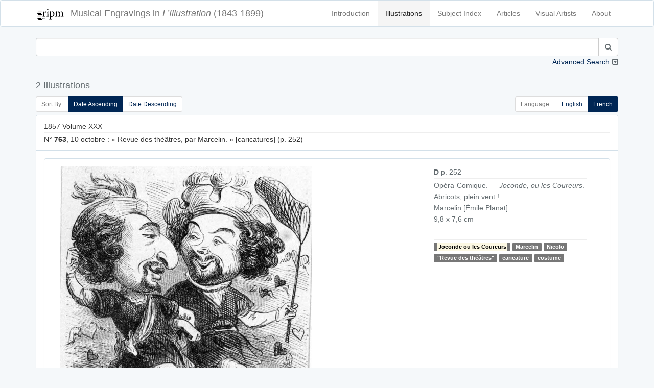

--- FILE ---
content_type: text/html; charset=UTF-8
request_url: https://illustration.ripm.org/illustrations?indextag=1935
body_size: 11702
content:
<!doctype html>
<html lang="en">
    <head>
        <meta charset="utf-8">
        <meta http-equiv="X-UA-Compatible" content="IE=edge">
        <meta name="viewport" content="width=device-width, initial-scale=1">
        <meta name="csrf-token" content="BUJO02uu3fHoeQK38fcjCtEnQlmifCz7t8UJDUmN">

        <title>L&#039;Illustration | Search</title>

        <!-- Meta -->
        <meta name="description" content="RIPM  L&#039;illustration">
        <meta name="author" content="RIPM">
        
        <!-- Styles -->
        
        <!-- Check if the language is set to RTL, so apply the RTL layouts -->
        <!-- Otherwise apply the normal LTR layouts -->
                    <link media="all" type="text/css" rel="stylesheet" href="https://illustration.ripm.org/css/frontend.css?id=4661fb24edadd56683430294ffe19e82">
                
        
        <!-- Scripts -->
        <script>
            window.Laravel = {"csrfToken":"BUJO02uu3fHoeQK38fcjCtEnQlmifCz7t8UJDUmN"}        </script>
    </head>
    <body id="app-layout">
        <div id="app">
                        <nav class="navbar navbar-default">
    <div class="container">
        <div class="navbar-header">
            <button type="button" class="navbar-toggle collapsed" data-toggle="collapse" data-target="#frontend-navbar-collapse">
                <span class="sr-only">Toggle Navigation</span>
                <span class="icon-bar"></span>
                <span class="icon-bar"></span>
                <span class="icon-bar"></span>
            </button>

            <a href="https://illustration.ripm.org">
                <span class='navbar-brand'>
                    <div class="logo logo-sm pull-left media-left media-middle">
                    <img src="images/RIPM-logo-transparent.svg" class="img-responsive pull-left media-object" alt="RIPM Logo">
                    </div>
                    <span class="hidden-xs hidden-sm">Musical Engravings in </span>
                    <i>L’Illustration</i>
                    <span class="hidden-xs hidden-sm hidden-md"> (1843-1899)</span>
                </span></a>


        </div><!--navbar-header-->

        <div class="collapse navbar-collapse" id="frontend-navbar-collapse">


            <ul class="nav navbar-nav navbar-right">

                <li><a href="https://illustration.ripm.org/introduction">Introduction</a></li>
                <li><a href="https://illustration.ripm.org/illustrations" class="active">Illustrations</a></li>
                <li><a href="https://illustration.ripm.org/subjectindex">Subject Index</a></li>
                <li><a href="https://illustration.ripm.org/browse">Articles</a></li>
                <li><a href="https://illustration.ripm.org/visual_artists">Visual Artists</a></li>
                <li><a href="https://illustration.ripm.org/about">About</a></li>

                                
            </ul>
        </div><!--navbar-collapse-->
    </div><!--container-->
</nav>
            <div class="container">
                                
    <div class="row">
        <form method="POST" action="https://illustration.ripm.org/illustrations" accept-charset="UTF-8"><input name="_token" type="hidden" value="BUJO02uu3fHoeQK38fcjCtEnQlmifCz7t8UJDUmN">
<input name="simpleSearchSubmit" type="hidden" value="1">
<input name="languageCode" type="hidden" value="fr">

    <div class="col-xs-12 form-group" id="simpleSearch">
        <div class="collapse in" id="collapse_simple_search">

            <div class="input-group">
                <input class="form-control" id="searchSimple" name="searchSimple" type="search">

                <span class="input-group-btn">
                    <button class="btn btn-default" type="submit"><i class="fa fa-search" aria-hidden="true"></i></button>
                </span>
            </div>
            
        </div>
        <a class="collapse-toggle pull-right collapsed" role="button" data-toggle="collapse" data-parent="#simple_search"
           href="#collapse_advanced_search" aria-expanded="false" aria-controls="collapse_advanced_search" id="collapse_toggle">
            Advanced Search
        </a>
    </div>
</form>

<form method="POST" action="https://illustration.ripm.org/illustrations" accept-charset="UTF-8"><input name="_token" type="hidden" value="BUJO02uu3fHoeQK38fcjCtEnQlmifCz7t8UJDUmN">
<input name="advancedSearchSubmit" type="hidden" value="1">
<input name="languageCode" type="hidden" value="fr">

    <div class="collapse" id="collapse_advanced_search">

        <div class="col-xs-12  col-md-6  form-group" id="searchAllWords">
            <div class="input-group">
                <span class="input-group-addon" id="searchAllWords">All Words</span>
                <input class="form-control" id="searchAllWords" name="searchAllWords" type="search">
            </div>
        </div>
        <div class="col-xs-12  col-md-6 form-group" id="searchExactPhrase">
            <div class="input-group">
                <span class="input-group-addon" id="searchExactPhrase">Exact Phrase</span>
                <input class="form-control" id="searchExactPhrase" name="searchExactPhrase" type="search">
            </div>
        </div>
        <div class="col-xs-12  col-md-6 form-group" id="searchAnyWords">
            <div class="input-group">
                <span class="input-group-addon" id="searchAnyWords">Any Words</span>
                <input class="form-control" id="searchAnyWords" name="searchAnyWords" type="search">
            </div>
        </div>
        <div class="col-xs-12  col-md-6 form-group" id="searchWithoutWords">
            <div class="input-group">
                <span class="input-group-addon" id="searchWithoutWords">Without Words</span>
                <input class="form-control" id="searchWithoutWords" name="searchWithoutWords" type="search">
            </div>
        </div>
        <div class="col-xs-12 form-group" id="visualArtists">
            <div class="input-group">
                <span class="input-group-addon" id="visualArtist_addon">Visual Artists</span>
                                    <select class="form-control select2-multiple" autofocus="autofocus" multiple="multiple" id="select_visualArtist" name="visualArtistsIds[]"><option value=""></option><option value="564">Louise Abbema</option><option value="107">Jakob-Friedrich Aberli</option><option value="300">Eugène-Antoine Aizelin</option><option value="589">Marie-Alexandre Alophe</option><option value="590">Ch. Ameller</option><option value="539">Jean-Barnabé Amy</option><option value="200">Auguste-Paul-Charles Anastasi</option><option value="591">Clément-Auguste Andrieux</option><option value="593">Artus et Lauriol</option><option value="594">Albert Aublet</option><option value="518">Jean-Eugène Baffier</option><option value="595">Julius Bakof</option><option value="596">Barclay</option><option value="49">Henri Baron</option><option value="442">Félix-Joseph Barrias</option><option value="479">Louis-Ernest Barrias</option><option value="159">Frédéric-Auguste Bartholdi</option><option value="570">Bary</option><option value="577">Bary Benque, scr.</option><option value="473">Antonio Barzaghi-Cattaneo</option><option value="55">E. Battanie</option><option value="344">Paul Baudry</option><option value="266">Bayard et Bertall</option><option value="202">Émile-Antoine Bayard</option><option value="454">Clément Bayet</option><option value="176">Vivant Beaucé</option><option value="597">Mme de Beaumont-Castries</option><option value="53">Adalbert de Beaumont</option><option value="324">J. de Beaurepaire</option><option value="598">Bélanger</option><option value="599">Georges Bell</option><option value="600">Joseph-Louis-Hippolyte Bellangé</option><option value="456">Giovanni Bellini</option><option value="284">Belly</option><option value="524">Bencetti</option><option value="411">Léon Benett</option><option value="242">Léon Benouville</option><option value="396">Benque</option><option value="64">Ch. De Bériot</option><option value="314">Bernoud</option><option value="11">Bertall [Albert d&#039;Arnoux]</option><option value="601">Jules-Louis Berteault</option><option value="52">Bertrand</option><option value="362">Jean-Baptiste Bertrand</option><option value="165">Bertsch et Arnaud</option><option value="602">Betton et Tenot</option><option value="255">Eugène Beyer</option><option value="566">Pierre-Marie Beyle</option><option value="491">Beynie</option><option value="39">François-Auguste Biard</option><option value="81">Alexandre Bida</option><option value="220">Bietsch</option><option value="265">Achille Blairzy</option><option value="578">Joseph Blanc</option><option value="244">Numa Blanc</option><option value="152">Ph. Blanchard</option><option value="520">Fernand Blayn</option><option value="124">Joseph Blés</option><option value="572">Léon-Joseph-Florentin Bonnat</option><option value="630">Gabriel Bonvalot</option><option value="47">Auguste Borget</option><option value="277">Luigi Borgomainerio</option><option value="125">Johannes Bosboom</option><option value="603">H. Bouchemann</option><option value="576">Bouet</option><option value="575">Auguste Bouet</option><option value="326">Charles-Arthur Bourgeois, baron</option><option value="61">J. F. Antoine Bovy</option><option value="247">Victor-Alphonse-Charles Boyenval</option><option value="492">Boyer</option><option value="559">Brasch</option><option value="448">Carlos Braun</option><option value="288">Breughel [Pieter, the Elder?]</option><option value="161">Briano Jeune [Brian, Jean-Louis ?]</option><option value="563">Frédérick Arthur Bridgmann</option><option value="154">Gustave Brion</option><option value="604">Alexandre Brun</option><option value="457">Clément Brun</option><option value="584">Brunery</option><option value="378">Buisson</option><option value="375">Eugène Burnand</option><option value="179">Alexandre Cabanel</option><option value="485">Horace de Callias</option><option value="532">Dr Camail</option><option value="628">Cambon</option><option value="568">Camus</option><option value="525">Canzini et Gabriel</option><option value="631">Guillaume Capus</option><option value="514">Caran d&#039;Ache [Emmanuel Poiré]</option><option value="379">Carjat</option><option value="302">Jean-Baptiste Carpeaux</option><option value="519">Pierre Carrier-Belleuse</option><option value="345">Giuseppe Castiglione</option><option value="510">Castillon</option><option value="351">Cetner</option><option value="513">Chabot</option><option value="522">Maison Chalot</option><option value="17">Cham [Amédée-Charles Henri, comte de Noé]</option><option value="605">Jean-Jacques Champin</option><option value="218">Pierre-Amédée Champod</option><option value="446">Eugène Chaperon</option><option value="357">Charles Chaplin</option><option value="301">Henri-Michel-Antoine Chapu</option><option value="363">Chapuis</option><option value="282">H. de la Charlerie</option><option value="100">Ernest Charton</option><option value="238">Maria Chenu</option><option value="252">Hte Chevalier</option><option value="416">Georges Clairin</option><option value="432">Clairville</option><option value="336">Max Claudet</option><option value="511">Clément et Cie Braun</option><option value="401">Clerget</option><option value="19">Charles-Ernest Clerget</option><option value="450">Louis-Joseph Raphaël Collin</option><option value="129">Colombari</option><option value="340">Colombier</option><option value="606">Pierre Comba</option><option value="274">Combaz</option><option value="414">Léon-François Comerre</option><option value="292">Pierre-Charles Comte</option><option value="583">Benjamin Constant</option><option value="338">Charles-Henri Joseph Cordier</option><option value="371">Cordonniere</option><option value="626">Cornu</option><option value="144">Camille-Jean-Baptiste Corot</option><option value="25">Henri Cossmann</option><option value="571">Cosway</option><option value="54">Charles Cournault</option><option value="395">Courret</option><option value="206">Cousseau</option><option value="4">Thomas Couture</option><option value="193">Louis-Amable Crapelet</option><option value="629">L. Cremière</option><option value="223">L. et Comp. Cremière</option><option value="521">Aristide-Onésime Croisy</option><option value="530">Pascal-Adolphe-Jean Dagnan-Bouveret</option><option value="555">Dagron</option><option value="46">Abel Damourette</option><option value="82">Yan Dargent</option><option value="226">Alfred-Henri Darjou</option><option value="294">Dartiguenave</option><option value="153">Jules-Joseph Dauban</option><option value="382">Honoré Daumier</option><option value="477">Albert-Pierre Dawant</option><option value="254">Vicomte Louis de Dax</option><option value="38">François-Hippolyte Debon</option><option value="309">Martino Del Don</option><option value="48">Eugène Delacroix</option><option value="565">Ernest-Jean Delahaye</option><option value="369">Delaplanche</option><option value="171">Jules-Élie Delaunay</option><option value="20">Delessert</option><option value="308">Delmraet et Durandelle</option><option value="433">Gustave-Lucien Dennery</option><option value="383">Jules Denneulin</option><option value="585">Albert Depré</option><option value="251">Auguste-Victor Deroy</option><option value="423">Paul-Louis-Constant Destez</option><option value="354">Édouard Detaille</option><option value="99">Jules Didier</option><option value="310">Disdéri</option><option value="561">Dore</option><option value="148">Gustave Doré</option><option value="419">[Jules Renard dit] Draner</option><option value="135">Charles Dubois [sic]</option><option value="260">Paul Dubois</option><option value="403">Édouard-Marie-Guillaume Dubufe</option><option value="364">Duc</option><option value="184">Émile Duhousset</option><option value="105">Dulong</option><option value="156">Antoine Dumas</option><option value="500">Dupont</option><option value="115">Dupouy</option><option value="607">Carolus Duran</option><option value="138">Godefroy Durand</option><option value="334">Simon Durand</option><option value="102">Dutertre</option><option value="311">Jules Duvaux</option><option value="231">Louis Duveau</option><option value="415">Ellinger</option><option value="608">Elliot</option><option value="413">Elliot et Fry</option><option value="412">Elliott</option><option value="556">Erdelyi</option><option value="389">Charles-Jean-Auguste Escudier</option><option value="298">Jean-Alexandre-Joseph Falguière</option><option value="443">Ignace-Henri-Jean-Théodore Fantin-Latour</option><option value="217">G. Fath</option><option value="98">Alexis Fay</option><option value="587">Fehr</option><option value="136">Jules-Descartes Ferat</option><option value="335">Alexandre Ferdinandus</option><option value="581">Fernique</option><option value="476">Jean-Georges Ferry</option><option value="113">Auguste Feyen</option><option value="162">Michel-Charles Fichot</option><option value="187">Fitz Gibbon</option><option value="582">François Flameng</option><option value="553">Paul-Hippolyte Flandrin</option><option value="6">Eugène Forest</option><option value="182">Foucques de Vagnonville</option><option value="65">Jean-Antoine-Valentin Foulquier</option><option value="130">Jean Fouquet</option><option value="567">Paul Fournier</option><option value="475">Gustave Fraipont</option><option value="145">François-Louis Français</option><option value="257">Frank (Franck)</option><option value="140">Antoine-Alexandre-Auguste Frémy</option><option value="91">Barthélemy Frison</option><option value="7">J. Gagniet</option><option value="93">Jules Gaildrau</option><option value="111">Louis Gallait</option><option value="51">Galofre</option><option value="543">Ganz</option><option value="562">Ganzani</option><option value="63">Félix-Jean Gauchard</option><option value="307">Firmin Gauthier</option><option value="43">Paul [Sulpice-Guillaume Chevalier dit] Gavarni</option><option value="73">Geefs</option><option value="75">Karel-Hendrik Geerts</option><option value="325">Jules Gélibert</option><option value="360">Auguste Gendron</option><option value="367">Genito</option><option value="35">Geoffroy</option><option value="245">Gerardt</option><option value="493">Henri Gerbault</option><option value="1">P. S. Germain</option><option value="449">Gérôme et Boulanger</option><option value="131">Jean-Léon Gérôme</option><option value="505">Henri Gervex</option><option value="250">Ghémar frères</option><option value="37">Gibert</option><option value="290">Achille-Isidore Gilbert</option><option value="569">Giletta</option><option value="330">Firmin Girard</option><option value="548">[Eugène-Alexis Girardet?]</option><option value="69">Pierre-François-Eugène Giraud</option><option value="139">Eugène Gluck</option><option value="74">Frédérik Goodall</option><option value="404">Goupil et Cie</option><option value="445">John Grand-Carteret</option><option value="18">J. J. Grandville</option><option value="186">Carlo Gripp</option><option value="387">Grolleron</option><option value="358">Guérin</option><option value="2">Alfred Guesdon</option><option value="421">Georges-François Guiaud</option><option value="45">Guichard</option><option value="612">Guillaume</option><option value="447">Émile Marie Auguste Guillemin</option><option value="365">Eugène-Antoine Guillon</option><option value="303">Charles-Alphonse-Achille Gumery</option><option value="444">Jean-Baptiste Guth</option><option value="540">Maximilienne [Mme Goepp] Guyon</option><option value="425">Victorin-Clair-Ernest Guyot</option><option value="215">Hackopill</option><option value="32">Haechnel et Burgeschmith</option><option value="452">F. de Haenen</option><option value="96">Félix Haffner</option><option value="110">Édouard-Jean-Conrad Hamman</option><option value="177">Hammont</option><option value="134">Henri-Joseph Harpignies</option><option value="33">d&#039;Hastrel</option><option value="488">Erwin Haufstaengl</option><option value="551">Antoine-Auguste-Ernest Hébert</option><option value="201">Pierre-Edmond-Alexandre Hédouin</option><option value="248">E. Hémont [sic]</option><option value="523">Henriot [Henri Maigrot dit Henriot (aussi Pit)]</option><option value="613">Sigismond Himely</option><option value="312">Hiolle</option><option value="126">Hitchcock</option><option value="273">Hobblethwaite</option><option value="185">Henri Hofer</option><option value="380">Hans Holbein</option><option value="28">H. Horeau</option><option value="418">Charles-Borromée-Antoine Houry</option><option value="545">Joséphine Houssaye</option><option value="429">Humbert</option><option value="624">illisible</option><option value="70">Louis-Gabriel-Eguène Isabey</option><option value="394">Gustave Jacquet</option><option value="57">Gustave Janet</option><option value="451">Job [Jacques-Marie-Gaston Onfroy dit de Bréville]</option><option value="12">Tony Johannot</option><option value="146">Jacob Jordaens</option><option value="304">Jouffroy</option><option value="461">Adolphe Jullien</option><option value="167">Gustave-Adolphe Jundt</option><option value="256">C. Kaiser</option><option value="157">Kanitz</option><option value="506">Karoli et Pusch</option><option value="355">Paul-Adolphe Kauffmann</option><option value="614">Jules Klagmann</option><option value="531">Koch</option><option value="289">Charles Kreutzberger</option><option value="181">Justin L&#039;Hernault</option><option value="106">Emmanuel Labhardt</option><option value="79">Th. Lacombe</option><option value="13">Lacoste Aîné</option><option value="470">Ladrey</option><option value="133">Martin-Jacques-Charles Lallemand</option><option value="143">Lallemant</option><option value="97">G. Lallement</option><option value="269">A. Lamy</option><option value="22">Eugène Lamy</option><option value="313">Auguste André Lançon</option><option value="89">Nicolas Lancret</option><option value="235">R. Landais</option><option value="5">Janet Lange</option><option value="471">Henri Lanos</option><option value="150">Giovanni Lanzirotti</option><option value="487">Jean Laronze</option><option value="481">Jean-Paul Laurens</option><option value="121">Jules Laurens</option><option value="270">Léon Laurent</option><option value="402">Jean-Baptiste Lavastre</option><option value="541">Jules-Marie Lavée</option><option value="436">H. Lavoix</option><option value="410">Lazzaro</option><option value="498">Le Bon</option><option value="503">Le Gray et Co., Fontaine successeur</option><option value="512">Le Jeune</option><option value="615">Charles-Lucien Léandre</option><option value="406">L. Leblanc</option><option value="474">Lecadre</option><option value="117">Ernest Leclerc</option><option value="151">Jules Lecœur</option><option value="435">Lecoy de la Marche</option><option value="29">Jacques-Joseph Lecurieux</option><option value="230">A. Lefebvre</option><option value="163">F. Lefmann</option><option value="196">Lehmann</option><option value="272">Eugène Lejeune</option><option value="26">Adolphe Leleux</option><option value="42">Armand Leleux</option><option value="343">Louis Leloir</option><option value="276">Lemaire</option><option value="339">Madeleine-Jeanne Lemaire</option><option value="422">Alexis Lemaistre</option><option value="453">Lemercier</option><option value="243">A. de Lemud</option><option value="459">Alfred Lenoir</option><option value="72">Eugène-Louis Lequesne</option><option value="586">Lériot</option><option value="465">Henry Lerolle</option><option value="341">A. Leroux</option><option value="616">Hector Leroux</option><option value="315">Louis-Ernest [Sahib] Lesage</option><option value="617">Adolphe-Alexandre Lesrel</option><option value="31">Pierre Letuaire</option><option value="50">Levasseur</option><option value="397">Alphonse Lévy</option><option value="109">baron Hendrik Leys</option><option value="438">Léon-Charles Libonis</option><option value="359">Liébert</option><option value="455">Fra Filippo Lippi</option><option value="319">Frédéric Théodore Lix</option><option value="441">Timeléon Marie Lobrichon</option><option value="224">Ludwig Lœffler</option><option value="533">Edward [sic] Loevy</option><option value="372">Lopez</option><option value="21">Eustache Lorsay</option><option value="86">Émile Charles Joseph Loubon</option><option value="323">Alfred Loudet</option><option value="486">Évariste Vital Luminais</option><option value="502">H. Lyonnet</option><option value="232">M. A. S.</option><option value="219">M. G.</option><option value="263">Jules Louis Machard</option><option value="472">Mackar</option><option value="480">P. Mahler</option><option value="580">Albert Maignan</option><option value="228">Henri-Charles Maniglier</option><option value="62">Jean-Auguste Marc</option><option value="66">Marcelin [Émile Planat]</option><option value="467">Marchetti</option><option value="434">Marcozzi</option><option value="347">Adrien-Emmanuel Marie</option><option value="88">Maritoux</option><option value="507">Marius, Carpin successeur</option><option value="497">Mars [Maurice Bonvoisin]</option><option value="437">Jules Martha</option><option value="627">Martin</option><option value="618">Henri Martin</option><option value="554">Martina</option><option value="189">Martinet</option><option value="392">Émile Mas</option><option value="128">Matharel</option><option value="370">Oscar Mathieu</option><option value="346">Maunoury</option><option value="328">Paul Maurou</option><option value="234">Mayer et Pierson</option><option value="104">Constant Mayer</option><option value="207">Jean-Louis-Ernest Meissonnier</option><option value="417">Georges-Gaston-Théodore Mélingue</option><option value="373">Antonin Mercié</option><option value="420">Louise Mercier</option><option value="8">Louis Merley</option><option value="321">Luc-Olivier Merson</option><option value="280">Paul Friedrich Meyerheim</option><option value="490">Meys</option><option value="198">Max Michael</option><option value="458">Michel</option><option value="293">Michelet</option><option value="496">Mieckowski</option><option value="216">Mignard</option><option value="297">Aimé Millet</option><option value="320">Miranda</option><option value="210">Montani</option><option value="237">Henri de Montaut</option><option value="469">G. Moreau de Tours</option><option value="361">Adrien Moreau</option><option value="44">Morel</option><option value="619">Matthew Morgan</option><option value="119">Edmond Morin</option><option value="331">Aimé Nicolas Morot</option><option value="430">Henry Mosler</option><option value="281">Adolphe Mouilleron</option><option value="211">Louis Moullin</option><option value="90">Édouard Moyse</option><option value="544">Alphonse Mucha</option><option value="264">Mueller</option><option value="385">Muller</option><option value="271">Fernand Mulnier</option><option value="527">Albert-Félix Mulot</option><option value="426">Léo Munk</option><option value="504">Michel Lieb Munkacsy</option><option value="166">Muston</option><option value="203">Nadar</option><option value="103">Dominique-Alphonse Nègre</option><option value="509">Neurdein frères</option><option value="337">Alphonse-Marie de Neuville</option><option value="27">Jules Noël</option><option value="348">Adolphe Normand</option><option value="40">Nousveaux</option><option value="495">Maurice Henri Orange</option><option value="240">Jean-Léon Pallière</option><option value="526">William Pape</option><option value="30">Dominique-Louis Papéty</option><option value="80">A. Paquier</option><option value="147">Alberto Pasini</option><option value="209">Pauquet frères</option><option value="620">Pawillee</option><option value="173">Pelcoq</option><option value="478">Fernand Pelez</option><option value="332">Jean-Joseph Pelissier</option><option value="388">Pellicer</option><option value="95">Octave Penguilly L&#039;Harridon</option><option value="549">Pépin</option><option value="621">Alexis Pérignon</option><option value="305">Perraud</option><option value="547">Aimé Perret</option><option value="212">Perrot</option><option value="205">Pierre Petit</option><option value="275">Petrovics [sic]</option><option value="391">Ladislaus Eugen Petrovits</option><option value="557">Paul Dominique Philipoteaux</option><option value="180">Phillippe</option><option value="424">Constance Phillott</option><option value="258">Phytalis</option><option value="285">Pignard</option><option value="494">Pirou</option><option value="194">Pochet</option><option value="236">Ponthieu</option><option value="259">Gerardo Postma</option><option value="399">Yvan Pranishnikoff</option><option value="318">Prax</option><option value="195">Alexandre Prévost</option><option value="463">E. Prévost</option><option value="76">Victor Prévost</option><option value="120">Alexandre Protais</option><option value="213">Proust</option><option value="261">Provost</option><option value="23">A. Provost</option><option value="169">Eugène Provost</option><option value="3">Clément Pruche</option><option value="122">Quillenbois</option><option value="376">Ernest Quost</option><option value="267">L. R.</option><option value="83">Max Radiguet</option><option value="368">Raffaelli</option><option value="188">Auguste Raffet</option><option value="342">William Ralston</option><option value="9">Raphaël</option><option value="283">J. Raye</option><option value="306">Félix Regamey</option><option value="316">Henri Regnault</option><option value="24">Édouard Renard</option><option value="327">M. Rengel</option><option value="558">Pierre Auguste Renoir</option><option value="393">Charles Paul Renouard</option><option value="112">Alfred Rethel</option><option value="279">Reutlinger</option><option value="77">Pierre Henri Revoil</option><option value="71">de Ribellès</option><option value="92">H. Richard</option><option value="239">Richebourg</option><option value="353">Richer</option><option value="233">Félix Alexandre Rigault</option><option value="123">Henri Rion</option><option value="322">Édouard Riou</option><option value="108">E. Rivière</option><option value="529">Jean André Rixens</option><option value="408">Alexandre Robert</option><option value="229">E. Robert</option><option value="489">Albert Robida</option><option value="468">Georges Antoine Rochegrosse</option><option value="56">Camille Rogier</option><option value="546">Roll</option><option value="191">Pietro Ronchetti</option><option value="400">Henriette Ronner</option><option value="398">Laurent Victor Rose</option><option value="428">Paul Édouard Rosset-Granger</option><option value="291">Gioacchino Rossini</option><option value="34">Émile ou Adolphe Rouargue</option><option value="253">Rouede</option><option value="225">Cheri Rousseau</option><option value="333">Henri Rousseau</option><option value="208">Philippe Rousseau</option><option value="249">L. Rousselet</option><option value="87">Roux</option><option value="464">Edmond Adolphe Rudaux</option><option value="542">Willibald Wolf Rudinoff [Morgenstein]</option><option value="560">Ramon Ruiz</option><option value="317">Ryckebusch</option><option value="550">Louis-Rémy Sabattier</option><option value="439">Gabriel-Jacques de Saint-Aubin</option><option value="214">Jules Salles</option><option value="78">Maurice Sand</option><option value="499">Adolphe Karol Sandoz</option><option value="192">Nicolas Sanesi</option><option value="118">Jules Sarrians</option><option value="149">Henri Schmidt</option><option value="160">August Theodor Schœfft</option><option value="286">Scifoni</option><option value="517">Georges Bertin Scott [Scott de Plagnolles]</option><option value="352">Ernest-Louis-Auguste Seigneurgens</option><option value="508">Sellier</option><option value="390">Defendi Semegheni</option><option value="58">Jean-Baptiste Singry</option><option value="466">André Slom</option><option value="537">Samokish Soudkosky</option><option value="262">Spes [sic]</option><option value="10">Gustave Staal</option><option value="227">Stanley</option><option value="407">Léopold Steiner</option><option value="222">Auguste Steyert</option><option value="60">Stop [Louis Pierre Gabriel Bernard Morel-Retz]</option><option value="116">François Strooband</option><option value="268">Szekely</option><option value="427">Tassaert</option><option value="573">Jules Charles Clément Taupin</option><option value="190">Casimiro Teja</option><option value="366">Terpereau</option><option value="172">A. Theil</option><option value="41">Auguste Thiollet</option><option value="535">Eugène Romain Thirion</option><option value="536">P. Thomas</option><option value="483">Thouar</option><option value="36">Wassili Timm</option><option value="142">Tirpeau</option><option value="460">Albert Tissandier</option><option value="137">E. Todeschini</option><option value="356">Oswaldo Tofani</option><option value="295">A. Toller</option><option value="14">Rodolphe Töpffer</option><option value="329">Stanislas Torrents</option><option value="579">Édouard Toudouze</option><option value="534">Jules Toulot</option><option value="574">Jules-Charles-Clément [sic] Toupin</option><option value="241">Tourtin</option><option value="409">Henri Toussaint</option><option value="538">Tramblay</option><option value="15">C. J. Travies</option><option value="221">Trinquart</option><option value="183">Jean-François de Troy</option><option value="377">Truchelut</option><option value="67">Vicente Urrabieta Ortiz</option><option value="16">Henri Valentin</option><option value="155">Théodore Valerio</option><option value="374">M. Vallet</option><option value="552">Mme F. Vallet</option><option value="68">Gustave Vallier</option><option value="386">Jacques Vallnay-Desrolles</option><option value="299">Valrinelle</option><option value="85">Edmond Eugène Valton</option><option value="516">Van Bosch</option><option value="178">Tétar Van Elven</option><option value="246">Van Es</option><option value="94">A. Van Pers</option><option value="84">Adolphe ou Amédée Varin</option><option value="405">Paul Vayson</option><option value="384">Jean Veber</option><option value="622">Anatole Vély</option><option value="164">Alexander Verheuil</option><option value="170">Charles Vernier</option><option value="350">Jean Vibert</option><option value="168">Viringue</option><option value="59">Joseph Adolphe Alexandre Walcher</option><option value="158">Antoine Watteau</option><option value="381">Wauters</option><option value="197">Wider</option><option value="462">Ch. Wiener</option><option value="515">Wimmer</option><option value="114">Charles Wirgman</option><option value="431">Richard Caton Woodville</option><option value="101">Jules Worms</option><option value="501">José Jiménez Yarenda</option><option value="132">Aimé Yrvoi</option><option value="623">Yves &amp; Barret</option><option value="174">Mihaly von Zichy</option><option value="440">François Édouard Zier</option></select>
                            </div>
        </div>
        <div class="col-xs-12 col-md-6 form-group" id="years">
            <div class="input-group">
                <span class="input-group-addon" id="year_years_addon">Years</span>
                <select class="form-control select2" autofocus="autofocus" id="select_yearStart" name="yearStart"><option value="">Select year</option><option value="1843" selected="selected">1843</option><option value="1844">1844</option><option value="1845">1845</option><option value="1846">1846</option><option value="1847">1847</option><option value="1848">1848</option><option value="1849">1849</option><option value="1850">1850</option><option value="1851">1851</option><option value="1852">1852</option><option value="1853">1853</option><option value="1854">1854</option><option value="1855">1855</option><option value="1856">1856</option><option value="1857">1857</option><option value="1858">1858</option><option value="1859">1859</option><option value="1860">1860</option><option value="1861">1861</option><option value="1862">1862</option><option value="1863">1863</option><option value="1864">1864</option><option value="1865">1865</option><option value="1866">1866</option><option value="1867">1867</option><option value="1868">1868</option><option value="1869">1869</option><option value="1870">1870</option><option value="1871">1871</option><option value="1872">1872</option><option value="1873">1873</option><option value="1874">1874</option><option value="1875">1875</option><option value="1876">1876</option><option value="1877">1877</option><option value="1878">1878</option><option value="1879">1879</option><option value="1880">1880</option><option value="1881">1881</option><option value="1882">1882</option><option value="1883">1883</option><option value="1884">1884</option><option value="1885">1885</option><option value="1886">1886</option><option value="1887">1887</option><option value="1888">1888</option><option value="1889">1889</option><option value="1890">1890</option><option value="1891">1891</option><option value="1892">1892</option><option value="1893">1893</option><option value="1894">1894</option><option value="1895">1895</option><option value="1896">1896</option><option value="1897">1897</option><option value="1898">1898</option><option value="1899">1899</option></select>
                <span class="input-group-addon" id="year_to_addon"> to </span>
                <select class="form-control select2" autofocus="autofocus" id="select_yearEnd" name="yearEnd"><option value="">Select year</option><option value="1843">1843</option><option value="1844">1844</option><option value="1845">1845</option><option value="1846">1846</option><option value="1847">1847</option><option value="1848">1848</option><option value="1849">1849</option><option value="1850">1850</option><option value="1851">1851</option><option value="1852">1852</option><option value="1853">1853</option><option value="1854">1854</option><option value="1855">1855</option><option value="1856">1856</option><option value="1857">1857</option><option value="1858">1858</option><option value="1859">1859</option><option value="1860">1860</option><option value="1861">1861</option><option value="1862">1862</option><option value="1863">1863</option><option value="1864">1864</option><option value="1865">1865</option><option value="1866">1866</option><option value="1867">1867</option><option value="1868">1868</option><option value="1869">1869</option><option value="1870">1870</option><option value="1871">1871</option><option value="1872">1872</option><option value="1873">1873</option><option value="1874">1874</option><option value="1875">1875</option><option value="1876">1876</option><option value="1877">1877</option><option value="1878">1878</option><option value="1879">1879</option><option value="1880">1880</option><option value="1881">1881</option><option value="1882">1882</option><option value="1883">1883</option><option value="1884">1884</option><option value="1885">1885</option><option value="1886">1886</option><option value="1887">1887</option><option value="1888">1888</option><option value="1889">1889</option><option value="1890">1890</option><option value="1891">1891</option><option value="1892">1892</option><option value="1893">1893</option><option value="1894">1894</option><option value="1895">1895</option><option value="1896">1896</option><option value="1897">1897</option><option value="1898">1898</option><option value="1899" selected="selected">1899</option></select>
            </div>
        </div>
        <div class="col-xs-6  col-md-3" id="search_submit">
            <button class="btn-block btn btn-info" type="submit"><i class="fa fa-search" aria-hidden="true"></i> Search
            </button>
        </div>
        <div class="col-xs-6  col-md-3" id="clear">
            <a href="https://illustration.ripm.org/illustrations?showAdvancedSearch=1" class="btn-block btn btn-danger btn-fade"><i class="fa fa-times" aria-hidden="true"></i> Clear Form</a>
        </div>
    </div>
</form>



    </div>

                        <div class="row">
                <div class="col-xs-12" id="header">
                    <h4>
                        2 Illustrations 
                    </h4>
                </div>
            </div>
        
        <div class="row">
            <div class="col-xs-12">
                
            </div>
        </div>

        <div class="row">
            <div class="col-sm-6 hidden-xs">
                <ul class="pagination pagination-sm" id="sort_switcher">
    <li class="disabled"><span class="cursor-default">Sort By:</span></li>
    <li
                        class="active"
                >
        <a href='https://illustration.ripm.org/illustrations?indextag=1935&amp;sort=date_asc'>
            Date Ascending
        </a>

    </li>
    <li
                >
        <a href='https://illustration.ripm.org/illustrations?indextag=1935&amp;sort=date_desc'>
            Date Descending
        </a>

    </li>
    
</ul>

            </div>
            <div class="col-xs-12 visible-xs">
                <div class="pull-right">

                <ul class="pagination pagination-sm" id="sort_switcher">
    <li class="disabled"><span class="cursor-default">Sort By:</span></li>
    <li
                        class="active"
                >
        <a href='https://illustration.ripm.org/illustrations?indextag=1935&amp;sort=date_asc'>
            Date Ascending
        </a>

    </li>
    <li
                >
        <a href='https://illustration.ripm.org/illustrations?indextag=1935&amp;sort=date_desc'>
            Date Descending
        </a>

    </li>
    
</ul>

                </div>
            </div>
            <div class="col-sm-6 col-xs-12">
                <div class="pull-right">
                    <ul class="pagination pagination-sm" id="language_switcher">
    <li class="disabled"><span class="cursor-default">Language:</span></li>
    <li
                >
        <a href='https://illustration.ripm.org/illustrations?indextag=1935&amp;languageCode=en'>
            English
        </a>

    </li>

    <li
                        class="active"
                >
        <a href='https://illustration.ripm.org/illustrations?indextag=1935&amp;languageCode=fr'>
            French
        </a>

    </li>
</ul>                </div>
            </div>
        </div>
        <div class="row">
            <div class="col-xs-12 context">
                                                                                                                                                <div class="panel panel-default">
    <div class="panel-heading">
        1857 Volume XXX<br>
        <hr class="light-divide"/>
        N° <strong>763</strong>, 10 octobre : « Revue des théâtres, par Marcelin. » [caricatures]
        (p. 252)
    </div>

    <div class="panel-body">
                                    <div class="panel panel-default">
    <div class="panel-body">
        <div class="col-md-8 col-sm-12">
                                                                        <div class="illustration_image">
            <a href="/illustration/LGM_1_1857_XXX_763_D.jpg?p=xlarge&amp;s=7b261933f2e0c41b0578e26b485b9056"
           data-magnify="gallery"
           data-caption="Opéra-Comique. — &lt;em&gt;Joconde, ou les Coureurs&lt;/em&gt;. Abricots, plein vent !">
            <img src="/illustration/LGM_1_1857_XXX_763_D.jpg?p=large_fh&amp;s=6afbe4aac64120e733647a1b3c113b8e"
                 alt="Opéra-Comique. — &lt;em&gt;Joconde, ou les Coureurs&lt;/em&gt;. Abricots, plein vent !" class="img-responsive">
        </a>
    </div>
                    
                                    </div>
        <div class="col-md-4 col-sm-12">
            <div class="col-xs-12">
                <strong>D</strong> p. 252
                <hr class="light-divide"/>
            </div>
            <div class="col-xs-12">
                Opéra-Comique. — <em>Joconde, ou les Coureurs</em>. Abricots, plein vent !
            </div>
            <div class="col-xs-12">
                Marcelin [Émile Planat]
            </div>
            <div class="col-xs-12">
                9,8 x 7,6 cm
            </div>
                        <div class="col-xs-12" style="margin-top: 2em">
                <hr class="light-divide"/>
                <a href="https://illustration.ripm.org/illustrations?indextag=1935" class="label label-default">Joconde ou les Coureurs</a>
                <a href="https://illustration.ripm.org/illustrations?indextag=1181" class="label label-default">Marcelin</a>
                <a href="https://illustration.ripm.org/illustrations?indextag=1934" class="label label-default">Nicolo</a>
                    <a href="https://illustration.ripm.org/illustrations?indextag=1687" class="label label-default">"Revue des théâtres"</a>
                <a href="https://illustration.ripm.org/illustrations?indextag=232" class="label label-default">caricature</a>
                <a href="https://illustration.ripm.org/illustrations?indextag=1084" class="label label-default">costume</a>
    
            </div>
                        

        </div>
    </div>
</div>                                                    <div class="panel panel-default">
    <div class="panel-body">
        <div class="col-md-8 col-sm-12">
                                                                        <div class="illustration_image">
            <a href="/illustration/LGM_1_1857_XXX_763_G.jpg?p=xlarge&amp;s=7722b9ae16c40e7f4000984e902e99e0"
           data-magnify="gallery"
           data-caption="&lt;em&gt;Jeannette&lt;/em&gt;. « Si l’on couronne la beauté, « Vous êtes digne, en vérité, « D’avoir ici la préférence. » (Joconde à Mme Lefèvre.)">
            <img src="/illustration/LGM_1_1857_XXX_763_G.jpg?p=large_fh&amp;s=cf235e109cb11af8dfc311bd8a9ed1a3"
                 alt="&lt;em&gt;Jeannette&lt;/em&gt;. « Si l’on couronne la beauté, « Vous êtes digne, en vérité, « D’avoir ici la préférence. » (Joconde à Mme Lefèvre.)" class="img-responsive">
        </a>
    </div>
                    
                                    </div>
        <div class="col-md-4 col-sm-12">
            <div class="col-xs-12">
                <strong>G</strong> p. 252
                <hr class="light-divide"/>
            </div>
            <div class="col-xs-12">
                <em>Jeannette</em>. « Si l’on couronne la beauté, « Vous êtes digne, en vérité, « D’avoir ici la préférence. » (Joconde à Mme Lefèvre.)
            </div>
            <div class="col-xs-12">
                Marcelin [Émile Planat]
            </div>
            <div class="col-xs-12">
                3,6 x 2,6 cm
            </div>
                        <div class="col-xs-12" style="margin-top: 2em">
                <hr class="light-divide"/>
                <a href="https://illustration.ripm.org/illustrations?indextag=1938" class="label label-default">Caroline-Constance Faure-Lefêvre</a>
                <a href="https://illustration.ripm.org/illustrations?indextag=1939" class="label label-default">Jeannette</a>
                <a href="https://illustration.ripm.org/illustrations?indextag=1935" class="label label-default">Joconde ou les Coureurs</a>
                <a href="https://illustration.ripm.org/illustrations?indextag=1181" class="label label-default">Marcelin</a>
                <a href="https://illustration.ripm.org/illustrations?indextag=1934" class="label label-default">Nicolo</a>
                    <a href="https://illustration.ripm.org/illustrations?indextag=1687" class="label label-default">"Revue des théâtres"</a>
                <a href="https://illustration.ripm.org/illustrations?indextag=232" class="label label-default">caricature</a>
    
            </div>
                        

        </div>
    </div>
</div>                            </div>
</div><!-- panel -->                

            </div>
        </div>

        <div class="row">
            <div class="col-xs-12 ">
                
            </div>
        </div>
    




            </div><!-- container -->
        </div><!--#app-->

        <!-- Scripts -->
                <script src="https://illustration.ripm.org/js/frontend.js?id=62c0bc08b4f5128318a842541e289bb9"></script>


        <script>
            $(document).ready(function() {
                $.fn.select2.defaults.set("placeholder", "Select an item");
                $.fn.select2.defaults.set("allowClear", false);
                $.fn.select2.defaults.set("theme", "bootstrap");
                $.fn.select2.defaults.set("width", "100%");



                $('select').select2();

                $(".select2-add-new").select2({
                    tags: true,
                    tokenSeparators: [';'],

                    createTag: function (params) {
                        var term = $.trim(params.term);

                        if (term === '') {
                            return null;
                        }

                        return {
                            id: term,
                            text: term + ' [new]',
                        }
                    },

                    insertTag: function (data, tag) {
                        // Insert the tag at the end of the results
                        data.push(tag);
                    }
                })




            });

            $(document).ready(function ($) {

                
                console.log('Highlighting :' +  []);

                $(".context .panel-body").mark(
                        [],
                    {
                        "separateWordSearch": 1,
                        "accuracy": 'partially',
                        "diacritics": 1,
                        "ignoreJoiners": 1,
                        "ignorePunctuation": ":;.,-–—‒_(){}[]!'\"+=".split("")
                    }
                );
                
                
                    console.log('Exact Highlighting :' +  ["Joconde ou les Coureurs"]);

                $(".context .panel-body").mark(
                        ["Joconde ou les Coureurs"],
                        {
                            "accuracy": 'exactly',
                            "separateWordSearch": false,
                            "acrossElements": false,
                        }
                    );
                
                if (document.URL.indexOf('#') != -1)
                {
                    //Offset anchor position
                    var offset = $(':target').offset();
                    var scrollto = (offset.top - Math.round($(window).height() * .20)).toFixed(0);
                    console.log('Scrolling to ' + scrollto);
                    $('html, body').animate({scrollTop:scrollto}, 0);

                    //Highlight terms
                    var id = parseInt(document.URL.substr(document.URL.indexOf('#')+1));
                    var selectdiv = "#"+id;
                    var highlighttext = $( selectdiv ).text().split(' ').filter(Boolean).join(' ')
                    console.log('Jump Highlighting :' + highlighttext);

                    $(selectdiv).mark(highlighttext,
                        {
                            "separateWordSearch": "false",
                            "acrossElements": "true"
                        }
                    );
                }
            });

            //Magnify lightbox
            $('[data-magnify]').magnify({
                headToolbar: [
                    'maximize',
                    'close'
                ],
                footToolbar: [
                    'zoomIn',
                    'zoomOut',
                    'prev',
                    'fullscreen',
                    'next',
                    'actualSize'
                ],
                draggable: true,
                resizable: true,
                movable: true,
                gapThreshold: .05,
                title: true

            });


        </script>

            <style>
        .btn-fade {
            opacity: 0.5;
            filter: alpha(opacity=50);
        }
        .collapse-toggle:after {
            /* symbol for "opening" panels */
            font-family: FontAwesome;
            content: "\f151";
            float: right; /* adjust as needed */
            color: #636b6f; /* adjust as needed */
            padding-left: 5px;
        }

        .collapse-toggle.collapsed:after {
            /* symbol for "collapsed" panels */
            content: "\f150"; /* adjust as needed, taken from bootstrap.css */
        }

    </style>

    <script type="text/javascript">

        var showAdvancedSearch = false;
                $(document).ready(function ($) {
                    if (showAdvancedSearch)
                        $('#collapse_advanced_search').collapse('show');


                    $("#collapse_advanced_search").on("shown.bs.collapse", function () {
                        $('#collapse_simple_search').collapse('hide');
                        $('#collapse_toggle').html('Basic Search');

                    });

                    $("#collapse_advanced_search").on("hidden.bs.collapse", function () {
                        $('#collapse_simple_search').collapse('show');
                        $('#collapse_toggle').html('Advanced Search');

                    });
                });

    </script>


            </body>
</html>